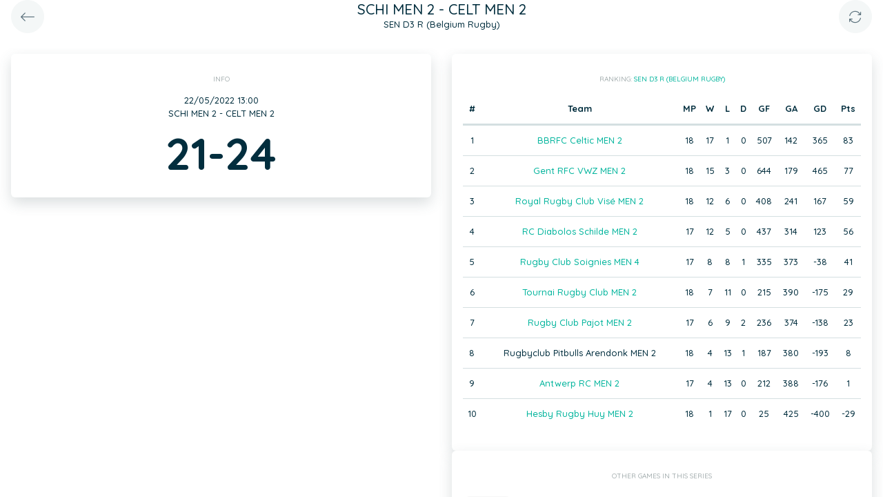

--- FILE ---
content_type: text/html; charset=UTF-8
request_url: https://static.twizzit.com/v2/ranking/event/11060692?returnToRoute=ranking_team&returnToId=459295&isPublic=1
body_size: 10343
content:
<!DOCTYPE html>
<html>
    <head>
        <meta charset="UTF-8" />
        <meta http-equiv="X-UA-Compatible" content="IE=edge">
        <meta name="viewport" content="width=device-width, initial-scale=1.0, minimum-scale=1.0, maximum-scale=1.0, user-scalable=no">
        <meta name="robots" content="none" />

        <title>Twizzit</title>
        
<link rel="stylesheet" href="/v2/css/bootstrap-twizzit.css">

<link rel="stylesheet" href="/v2/css/ekko-lightbox.css">
<link rel="stylesheet" href="/v2/css/fontawesome/css/all.min.css?20220321">
<link rel="stylesheet" href="/v2/css/customScrollbar/customScrollbar.min.css">
<link rel="stylesheet" href="/v2/css/select2/select2.min.css?1">
<link rel="stylesheet" href="/v2/css/select2/select2-bootstrap4.css?20230126">
<link rel="stylesheet" type="text/css" href="//cdn.jsdelivr.net/npm/slick-carousel@1.8.1/slick/slick.css"/>
<link rel="stylesheet" href="/v2/css/swiper.min.css">

<script src="/v2/js/jquery-3.3.1.min.js" ></script>

<link rel="stylesheet" href="/v2/js/node_modules/@pqina/pintura/pintura.css">

<link rel="stylesheet" href="/v2/css/flatpickr.min.css">
<style>
    .debug {
        border: 3px solid magenta;
    }
    .flatpickr-calendar .flatpickr-clear, .flatpickr-calendar .flatpickr-today  {
        padding: .5rem;
        background-color: #f3f3f3 ;
        cursor: pointer;
    }
    .flatpickr-calendar .flatpickr-clear:hover, .flatpickr-calendar .flatpickr-today:hover {
        padding: .5rem;
        background-color: #e2e2e2 ;
        cursor: pointer;
    }

    @supports (-webkit-touch-callout: none) {
        /* only ios */
        @media (min-height: 750px) {
            .tw-module-header-primary, .tw-element-header-primary {
                padding-top: 30px!important;
            }
        }
    }
</style>

<link rel="stylesheet" href="/v2/css/twizzit-theme.css?20231102">
<link rel="stylesheet" href="/v2/css/sortable-theme-bootstrap.css?2911">

            <style>
                    .ranking-table td, .ranking-table th{
    padding:0.75rem 0.25rem;
    text-align:center;
}
.ranking-table td.left, .ranking-table th.left{
    text-align:left;
}

.search-result-container{
    background-color: white;
    padding: 1rem;
    margin: 0.5rem 0rem;
    padding: 0rem 1rem;

}
.event-box-vertical {
    border: 1px solid #ccc;
    background-color: white;
    padding: 1rem;
    margin-top: 1rem;
}
.event-box-vertical .event-score {
    font-size: 3rem;
    text-align: center;
}
.event-list-live-score {
    color: red;
    font-weight: bold;
}
#current-events-wrapper:empty{
    display:none;
}
.fa-star{
    color:rgb(255, 189, 0);
}
.club-logo-box-small {
    margin: 0 auto;
    background-size: contain;
    background-repeat: no-repeat;
    background-position: center;
    width: 80px;
    height: 80px;
    position:relative;
}
.club-logo-box-small-value {
    font-size: 2rem;
    width: 80px;
    height: 70px;
    line-height: 74px;
    text-align: center;
    font-weight: bold;
    color: #8a3936;
}
.club-logo-box-mini-value {
    font-size: 2rem;
    width: 80px;
    height: 70px;
    line-height: 74px;
    text-align: center;
    font-weight: bold;
    color: #8a3936;
}

tr.table-success td, tr.table-success td a{
    color:#fff;
    background-color:#303e4d;
}
.module-header{
    margin: -1rem -1rem 1rem -1rem;
    padding: 1rem;
    background-color: #fff;
    text-align: center;
}


.header-container{
    display:inline-block;
    height: 68px;
    line-height: 68px;
    text-align:center;
    margin: -1rem;

}
.header-title {
    font-size: 1.3rem;
    display:inline-block;
    vertical-align: middle;
    line-height: normal;
}
.header-description{

}
@media (max-width: 992px){

    .search-result-container{
        border:none;
        margin:0px;
        padding: 0rem 1rem 1rem 1rem;

        margin: 1rem 0rem;
    }
    .header-container{
        display:inline-block;
        height: 49px;
        line-height: 49px;
        margin:0;
        text-align:left;
    }

    .header-title {
        font-size: 1.3rem;
        display:inline-block;
        vertical-align: middle;
        line-height: normal;
    }
    .header-title img{
        float:right;
    }
    .header-description{
        white-space: nowrap;
        overflow: hidden;
        text-overflow: ellipsis;
        font-size:0.9rem;
        clear:both;
        display:block;
        clear:both;

    }

}
                .score-big {
            font-size: 4rem;
            font-weight: bold;
            text-align: center;
        }
    </style>
        <link rel="icon" type="image/x-icon" href="/v2/favicon.ico" />
    </head>
    <body role="document">
        <div class="wrapper">
                        <style>
    .splash-loader {
        display: none;
        z-index: 9999;
    }

    @media(max-width: 992px) {
        .splash-loader {
            background: rgba(21, 53, 68, 0.1);
        }

        .splash-loader .tw-full-screen-lg-down {
            background: transparent;
        }

        .splash-loader.visible {
            display: block;
            position: fixed;
            top: 0px;
            bottom: 0px;
            left: 0px;
            width: 100%;
            z-index: 99999;
            background: #f9f9f9;
        }

        .splash-loader .tw-spinner-lg {
            position: absolute;
            top: 40%;
            left: 0;
            right: 0;
            margin-left: auto;
            margin-right: auto;
        }

        .gray-splash {
            background-color:#f4f7f7;
        }
        body.expanded .splash-loader .tw-element-body .fa-circle-notch{
            color:white;
        }
    }
</style>

<div class="splash-loader tw-full-screen-lg-down d-lg-none">
        <div class="d-flex flex-column h-100">
            <div class="tw-element-header-primary d-flex flex-column justify-content-center align-items-stretch">
                <div class="row no-gutter">
                    <div class="col-3"></div>
                    <div class="col-6 d-flex flex-column align-items-center"></div>
                    <div class="col-3"></div>
                </div>
            </div>
            <div class="tw-element-body d-flex justify-content-center h-100 align-items-center">
                <i class="fal fa-circle-notch fa-spin fa-4x"></i>
            </div>
        </div>
</div>

<script type="text/javascript">
    $(document).on('click', '.btn-feedback', function () {
        showLoader();
    });

    function showLoader() {
        $('.splash-loader').addClass('show');

        setTimeout(function() {
            $('.splash-loader').removeClass('show');
        }, 7000);
    }
    function hideLoader() {
        $('.splash-loader').removeClass('show');
    }
</script>


                        <div id="main-wrapper" class="d-flex flex-column" style="width: 100%">
                <div class="d-flex flex-column h-100">
    <div class="tw-element-header-primary shadow-on-scroll">
        <div class="row no-gutter">
            <div class="col-3">
                <a href="/v2/ranking/team/459295?isPublic=1"
                   class="btn btn-circle btn-lg btn-light float-left">
                    <i class="fal fa-long-arrow-left"></i>
                </a>
            </div>
            <div class="col-6">
                <div class="d-flex flex-column align-items-center justify-content-center">
                    <div class="header-title">
                        SCHI MEN 2 - CELT MEN 2
                    </div>
                                            <div class="header-description">SEN D3 R (Belgium Rugby)</div>
                                    </div>
            </div>
            <div class="col-3">
                <button type="button" class="btn btn-circle btn-lg btn-light float-right" onclick="window.location.reload();">
                    <i class="fal fa-sync"></i>
                </button>
            </div>
        </div>
    </div>
    <div class="tw-element-body py-2 px-3">
        <div class="container-fluid px-0">
            <div class="row">
                                <div class="col-12 col-lg-6">
                    <div class="row">
                        <div class="col-12 pb-3 text-center">
                            <div class="basic-container">
                                <div class="basic-container-title">
                                    Info                                </div>
                                <div>
                                    22/05/2022 13:00
                                                                    </div>
                                <div>
                                    SCHI MEN 2 - CELT MEN 2
                                </div>
                                                                    <div class="col-12 text-center score-big">
                                        21-24
                                    </div>
                                    <div id="score-wrapper"></div>
                                                                <div class="clearfix"></div>
                                                            </div>
                        </div>

                        
                        
                    </div>
                </div>
                <div class="col-12 col-lg-6 pb-3">
                    <div class="row">
                                                                        <div class="col-12">
                                <div class="basic-container">
                                    <div class="basic-container-title">Ranking: <a href="/v2/ranking/series/41788?isPublic=1" class="btn-feedback btn-feedback-topopup">SEN D3 R (Belgium Rugby)</a></div>
                                    <table class="table ranking-table">
                                        <thead>
                                            <tr>
                                                <th>#</th>
                                                <th>Team</th>
                                                <th title="Matches played">MP</th>
                                                <th title="Wins">W</th>
                                                <th title="Losses">L</th>
                                                <th title="Draws">D</th>
                                                <th title="Goals for">GF</th>
                                                <th title="Goals against">GA</th>
                                                <th title="Goal difference">GD</th>
                                                <th title="Points">Pts</th>
                                            </tr>
                                        </thead>
                                        <tbody>
                                                                                            <tr >
                                                    <td>1</td>
                                                    <td>
                                                                                                                    <a class="btn-feedback btn-feedback-topopup" href="/v2/ranking/team/459295?returnToRoute=ranking_event&returnToId=11060692&isPublic=1">BBRFC Celtic MEN 2</a>
                                                                                                            </td>
                                                    <td>18</td>
                                                    <td>17</td>
                                                    <td>1</td>
                                                    <td>0</td>
                                                    <td>507</td>
                                                    <td>142</td>
                                                    <td>365</td>
                                                    <td>83</td>
                                                </tr>
                                                                                            <tr >
                                                    <td>2</td>
                                                    <td>
                                                                                                                    <a class="btn-feedback btn-feedback-topopup" href="/v2/ranking/team/465080?returnToRoute=ranking_event&returnToId=11060692&isPublic=1">Gent RFC VWZ MEN 2</a>
                                                                                                            </td>
                                                    <td>18</td>
                                                    <td>15</td>
                                                    <td>3</td>
                                                    <td>0</td>
                                                    <td>644</td>
                                                    <td>179</td>
                                                    <td>465</td>
                                                    <td>77</td>
                                                </tr>
                                                                                            <tr >
                                                    <td>3</td>
                                                    <td>
                                                                                                                    <a class="btn-feedback btn-feedback-topopup" href="/v2/ranking/team/429628?returnToRoute=ranking_event&returnToId=11060692&isPublic=1">Royal Rugby Club Visé MEN 2</a>
                                                                                                            </td>
                                                    <td>18</td>
                                                    <td>12</td>
                                                    <td>6</td>
                                                    <td>0</td>
                                                    <td>408</td>
                                                    <td>241</td>
                                                    <td>167</td>
                                                    <td>59</td>
                                                </tr>
                                                                                            <tr >
                                                    <td>4</td>
                                                    <td>
                                                                                                                    <a class="btn-feedback btn-feedback-topopup" href="/v2/ranking/team/465262?returnToRoute=ranking_event&returnToId=11060692&isPublic=1">RC Diabolos Schilde MEN 2</a>
                                                                                                            </td>
                                                    <td>17</td>
                                                    <td>12</td>
                                                    <td>5</td>
                                                    <td>0</td>
                                                    <td>437</td>
                                                    <td>314</td>
                                                    <td>123</td>
                                                    <td>56</td>
                                                </tr>
                                                                                            <tr >
                                                    <td>5</td>
                                                    <td>
                                                                                                                    <a class="btn-feedback btn-feedback-topopup" href="/v2/ranking/team/426231?returnToRoute=ranking_event&returnToId=11060692&isPublic=1">Rugby Club Soignies MEN 4</a>
                                                                                                            </td>
                                                    <td>17</td>
                                                    <td>8</td>
                                                    <td>8</td>
                                                    <td>1</td>
                                                    <td>335</td>
                                                    <td>373</td>
                                                    <td>-38</td>
                                                    <td>41</td>
                                                </tr>
                                                                                            <tr >
                                                    <td>6</td>
                                                    <td>
                                                                                                                    <a class="btn-feedback btn-feedback-topopup" href="/v2/ranking/team/432178?returnToRoute=ranking_event&returnToId=11060692&isPublic=1">Tournai Rugby Club MEN 2</a>
                                                                                                            </td>
                                                    <td>18</td>
                                                    <td>7</td>
                                                    <td>11</td>
                                                    <td>0</td>
                                                    <td>215</td>
                                                    <td>390</td>
                                                    <td>-175</td>
                                                    <td>29</td>
                                                </tr>
                                                                                            <tr >
                                                    <td>7</td>
                                                    <td>
                                                                                                                    <a class="btn-feedback btn-feedback-topopup" href="/v2/ranking/team/432022?returnToRoute=ranking_event&returnToId=11060692&isPublic=1">Rugby Club Pajot MEN 2</a>
                                                                                                            </td>
                                                    <td>17</td>
                                                    <td>6</td>
                                                    <td>9</td>
                                                    <td>2</td>
                                                    <td>236</td>
                                                    <td>374</td>
                                                    <td>-138</td>
                                                    <td>23</td>
                                                </tr>
                                                                                            <tr >
                                                    <td>8</td>
                                                    <td>
                                                                                                                    Rugbyclub Pitbulls Arendonk MEN 2
                                                                                                            </td>
                                                    <td>18</td>
                                                    <td>4</td>
                                                    <td>13</td>
                                                    <td>1</td>
                                                    <td>187</td>
                                                    <td>380</td>
                                                    <td>-193</td>
                                                    <td>8</td>
                                                </tr>
                                                                                            <tr >
                                                    <td>9</td>
                                                    <td>
                                                                                                                    <a class="btn-feedback btn-feedback-topopup" href="/v2/ranking/team/464195?returnToRoute=ranking_event&returnToId=11060692&isPublic=1">Antwerp RC MEN 2</a>
                                                                                                            </td>
                                                    <td>17</td>
                                                    <td>4</td>
                                                    <td>13</td>
                                                    <td>0</td>
                                                    <td>212</td>
                                                    <td>388</td>
                                                    <td>-176</td>
                                                    <td>1</td>
                                                </tr>
                                                                                            <tr >
                                                    <td>10</td>
                                                    <td>
                                                                                                                    <a class="btn-feedback btn-feedback-topopup" href="/v2/ranking/team/462263?returnToRoute=ranking_event&returnToId=11060692&isPublic=1">Hesby Rugby Huy MEN 2</a>
                                                                                                            </td>
                                                    <td>18</td>
                                                    <td>1</td>
                                                    <td>17</td>
                                                    <td>0</td>
                                                    <td>25</td>
                                                    <td>425</td>
                                                    <td>-400</td>
                                                    <td>-29</td>
                                                </tr>
                                                                                    </tbody>
                                    </table>
                                </div>
                            </div>
                                                                    <div class="col-12 pb-3" id="events-wrapper-container">
                            <div class="basic-container">
                                <div class="basic-container-title">Other games in this series</div>
                                <div id="events-wrapper">
                                    <style>
    .event-box {
        border-bottom: 1px solid rgba(0,0,0,0.15);
        padding-bottom: .5rem;
        padding-top: .5rem;
    }

    #events-wrapper a.tw-text-default:last-of-type .event-box {
        border-bottom:none;
    }

    .event-box:hover {
        background-color:#f6f6f6;cursor:pointer;
    }


    .event-list-live-score {
        color: red;
        font-weight: bold;
    }

    .loadmore-events{
        text-align: center;
        font-size: 3rem;
        padding: 0;
        line-height: 0rem;
        color: #aaa;
    }

    .loadmore-events a{
        color: #eee;
    }

    .loadmore-events:hover a{
        color: #bbb;
        cursor:pointer;
    }

    .game-date{
        background-color: #f6f6f6;
        border-radius: 10px;
        padding: 0.5rem;
        width: 4.5rem;
        height: 4.5rem;
        text-align:center;
        color: #555;
    }
    .game-date .day{
        font-weight: bold;
        color: #555;
    }
    .game-date .date{
        font-size: 1.1rem;
        line-height: 1rem;
        color: #555;
    }

    .game-date .time{
        font-weight: bold;
        color: #555;
    }

    .score-details{
        text-align: center;
    }

    .score-details .live-marker{
        background-color: rgb(255, 219, 0);
        border: 1px solid #ccc;
        text-align: center;
        font-weight: bold;
        font-size: 0.8rem;
        border-radius: 2px;
        padding: 0;
        max-width: 7rem;
        margin: auto;
    }
    .score-details .next-marker {
        background-color: green;
        border: 1px solid #ccc;
        text-align: center;
        font-weight: bold;
        font-size: 0.8rem;
        border-radius: 2px;
        padding: 0;
        max-width: 7rem;
        margin: auto;
        color:#fff;
    }
    .score-details .score{
        margin-bottom:0.2rem;
        font-weight:bold;
        font-size: 1.2rem;
    }

    .title-wrapper, .score-wrapper{
        margin-top:0.5rem;

    }
</style>

    <div class="clearfix"></div>
    <a href="/v2/ranking/event/11060687?returnToRoute=ranking_event&returnToId=11060692&isPublic=1" class="tw-text-default btn-feedback btn-feedback-topopup">
        <div class="col-12 event-box">
            <div class="row">
            <div class="col-3 col-lg-2 p-0">
                <div class="game-date float-left">
                                        <span class="clearfix date">22/05</span>
                    <span class="clearfix time">13:00</span>
                </div>
            </div>
            <div class="col-6 col-lg-4 title-wrapper">
                HESB MEN 2 - SOIG MEN 4<br/>
                                    <small>
                        SEN D3 R (Belgium Rugby)
                    </small>
                            </div>
            <div class="col-3 col-lg-3 px-0 score-wrapper">
                <div class="score-details">
                                    <span class="score">0-25</span>
                
                                </div>
            </div>
            </div>
        </div>
    </a>
    <a href="/v2/ranking/event/11060697?returnToRoute=ranking_event&returnToId=11060692&isPublic=1" class="tw-text-default btn-feedback btn-feedback-topopup">
        <div class="col-12 event-box">
            <div class="row">
            <div class="col-3 col-lg-2 p-0">
                <div class="game-date float-left">
                                        <span class="clearfix date">22/05</span>
                    <span class="clearfix time">13:00</span>
                </div>
            </div>
            <div class="col-6 col-lg-4 title-wrapper">
                VISE MEN 2 - TOUR MEN 2<br/>
                                    <small>
                        SEN D3 R (Belgium Rugby)
                    </small>
                            </div>
            <div class="col-3 col-lg-3 px-0 score-wrapper">
                <div class="score-details">
                                    <span class="score">25-0</span>
                
                                </div>
            </div>
            </div>
        </div>
    </a>
    <a href="/v2/ranking/event/11060702?returnToRoute=ranking_event&returnToId=11060692&isPublic=1" class="tw-text-default btn-feedback btn-feedback-topopup">
        <div class="col-12 event-box">
            <div class="row">
            <div class="col-3 col-lg-2 p-0">
                <div class="game-date float-left">
                                        <span class="clearfix date">22/05</span>
                    <span class="clearfix time">13:00</span>
                </div>
            </div>
            <div class="col-6 col-lg-4 title-wrapper">
                AREN MEN 2 - ANTW MEN 2<br/>
                                    <small>
                        SEN D3 R (Belgium Rugby)
                    </small>
                            </div>
            <div class="col-3 col-lg-3 px-0 score-wrapper">
                <div class="score-details">
                                    <span class="score">0-25</span>
                
                                </div>
            </div>
            </div>
        </div>
    </a>
    <a href="/v2/ranking/event/11060707?returnToRoute=ranking_event&returnToId=11060692&isPublic=1" class="tw-text-default btn-feedback btn-feedback-topopup">
        <div class="col-12 event-box">
            <div class="row">
            <div class="col-3 col-lg-2 p-0">
                <div class="game-date float-left">
                                        <span class="clearfix date">22/05</span>
                    <span class="clearfix time">13:00</span>
                </div>
            </div>
            <div class="col-6 col-lg-4 title-wrapper">
                PAJO MEN 2 - GENT MEN 2<br/>
                                    <small>
                        SEN D3 R (Belgium Rugby)
                    </small>
                            </div>
            <div class="col-3 col-lg-3 px-0 score-wrapper">
                <div class="score-details">
                                    <span class="score">18-15</span>
                
                                </div>
            </div>
            </div>
        </div>
    </a>

<div id="scroll-element"></div>
<div class="clearfix"></div>

                                </div>
                            </div>
                        </div>
                    </div>
                </div>
            </div>
        </div>
    </div>
</div>

    <div class="modal" id="live-score-details-modal">
        <div class="modal-dialog">
            <div class="modal-content">
                <div class="modal-header">
                    <h5 class="modal-title"></h5>
                    <button type="button" class="close" data-dismiss="modal" aria-hidden="true">&times;</button>
                </div>
                <div class="modal-body tw-element-body">
                </div>
            </div>
        </div>
    </div>
                <div id="main-modal-container" style="display:none;"></div>
            </div>
                        <div id="activity-details-modal"></div>

<script type="text/javascript" src="/v2/js/bootstrap.bundle.min.js"></script>
<script type="text/javascript" src="/v2/js/ekko-lightbox.js" defer></script>
<script type="text/javascript" src="/v2/js/table-sortable.js"></script>

<script async type="text/javascript">$.fn.modal.Constructor.prototype._enforceFocus = function() {};</script>

<script type="text/javascript" src="/v2/js/feedbackStack.js?20230303" defer></script>
<script type="text/javascript" src="/v2/js/jquery.mCustomScrollbar.min.js"></script>
<script type="text/javascript" src="/v2/js/jquery.inputmask.bundle.min.js"></script>
<script type="text/javascript" src="/v2/js/flatpickr.js"></script>
<script type="text/javascript" src="/v2/js/bs-custom-file-input.min.js"></script>
<script type="text/javascript" src="/v2/js/isMobile.min.js"></script>
<script type="text/javascript" src="/v2/js/formEmpty.js"></script>
<script type="text/javascript" src="/v2/js/historyManager.js?1"></script>
<script type="text/javascript" src="/v2/js/Datepicker.js?20250221"></script>
<script type="text/javascript" src="/v2/js/utils.js?45148424"></script>

<script type="text/javascript" src="/v2/js/select2_modified.js?20250710"></script>
<script> $.fn.select2.defaults.set("theme", "bootstrap4"); </script>

<script type="text/javascript" src="/v2/js/twizzit.js"></script>

<script type="text/javascript" src="//cdn.jsdelivr.net/npm/slick-carousel@1.8.1/slick/slick.min.js"></script>

<script type="text/javascript">
    pinturaTranslations = {
        modalTitle: "general.label.editImage",
        save: "Save"
    };
</script>

<script type="text/javascript">
    import('/v2/js/node_modules/@pqina/pintura/pintura.js').then(module => {
        window.initDefaultPinturaEditor = module.appendDefaultEditor;
    });
</script>

<script type="text/javascript" src="/v2/js/polyfills/object_assign.js"></script>
<script type="text/javascript" src="/v2/js/polyfills/custom_event.js"></script>

<script type="text/javascript" src="/v2/js/jquery-ui/jquery-ui.min.js"></script>
<script type="text/javascript" src="/v2/js/jquery-ui/jquery.ui.touch-punch.min.js"></script>
<script type="text/javascript" src="/v2/js/classes/ConfigurableObject.js?2"></script>
<script type="text/javascript" src="/v2/js/classes/Modal.js?6"></script>
<script type="text/javascript" src="/v2/js/classes/SidePanel.js?6"></script>
<script type="text/javascript" src="/v2/js/classes/Overlay.js?1"></script>
<script type="text/javascript" src="/v2/js/classes/ModalCollection.js?2"></script>
<script type="text/javascript" src="/v2/js/classes/SidePanelCollection.js?2"></script>
<script type="text/javascript" src="/v2/js/classes/OverlayCollection.js?2"></script>
<script type="text/javascript" src="/v2/js/classes/Loqate.js"></script>
<script type="text/javascript" src="/v2/js/classes/Pintura.js?20240501"></script>

<script type="text/javascript">
    var spinner = '<div style="text-align: center;"><i class="fal fa-circle-notch fa-2x fa-spin m-2"></i></div>';
    var spinnerLarge = '<div style="text-align: center;"><i class="fal fa-circle-notch fa-4x fa-spin m-4"></i></div>';

    function isMobileBreakpoint() {
        return window.matchMedia("(max-width: 992px)").matches;
    }

    /**
     * Use this instance to create a modal.
     * Example:
     *      modalCollection.create('link-to-resource-modal', { title: "Link resource" });
     */
    const modalCollection = new ModalCollection();
    const sidePanelCollection = new SidePanelCollection();
    const overlayCollection = new OverlayCollection();

    function showModalPlaceholder(selector, classes) {
        const modalPlaceholder = '<div id="modal-placeholder" class="modal fade"><div class="modal-dialog ' + (classes ? classes : '') + '" role="document"><div class="modal-content"><div class="modal-header"><button type="button" class="btn tw-btn-noborder d-block d-lg-none float-left tw-full-screen-modal-back" data-dismiss="modal" aria-hidden="true"><i class="fal fa-long-arrow-left" aria-hidden="true"></i> </button><h5 class="modal-title"></h5><button type="button" class="close d-none d-lg-block" data-dismiss="modal" aria-hidden="true">&times;</button></div></div></div></div>';
        $(selector).html(modalPlaceholder);
        $('#modal-placeholder').modal('show');
    }

    function hideModalPlaceholder() {
        $('#modal-placeholder').remove();
        $('.modal-backdrop').remove();
    }

    var flatpickrInstances = [];
    var flatpickrLocale = 'en';
    var flatpickrTranslations = {
        clear: "Clear",
        today: "Today"
    };

    window.regex = {
        numeric: /^\d+$/,
        decimal: /^[0-9.]+$/,
        email: /^(([^<>()\[\]\\.,;:\s@"]+(\.[^<>()\[\]\\.,;:\s@"]+)*)|(".+"))@((\[[0-9]{1,3}\.[0-9]{1,3}\.[0-9]{1,3}\.[0-9]{1,3}\])|(([a-zA-Z\-0-9]+\.)+[a-zA-Z]{2,}))$/,
        date: /^(\d{1,2})\/(\d{1,2})\/(\d{4})$/,
        ISODate: /^(\d{4})\-(\d{1,2})\-(\d{1,2})$/,
        votas: /[a-zA-Z0-9]{8}\-[a-zA-Z0-9]{4}\-[a-zA-Z0-9]{4}\-[a-zA-Z0-9]{4}\-[a-zA-Z0-9]{12}/,
        url: /^[(http(s)?):\/\/(www\.)?a-zA-Z0-9\-@:%._\+~#=]{2,256}\.[a-z]{2,6}\b([-a-zA-Z0-9@:%_\+.~#?&\/=]*)/,
    }

    window.filePlaceholders = {
        'css': '/v2/images/placeholders/css.png',
        'csv': '/v2/images/placeholders/csv.png',
        'doc': '/v2/images/placeholders/doc.png',
        'docx': '/v2/images/placeholders/docx.png',
        'flv': '/v2/images/placeholders/flv.png',
        'mp3': '/v2/images/placeholders/mp3.png',
        'odp': '/v2/images/placeholders/odp.png',
        'ods': '/v2/images/placeholders/ods.png',
        'odt': '/v2/images/placeholders/odt.png',
        'pdf': '/v2/images/placeholders/pdf.png',
        'pps': '/v2/images/placeholders/pps.png',
        'ppsx': '/v2/images/placeholders/ppsx.png',
        'psd': '/v2/images/placeholders/psd.png',
        'ppt': '/v2/images/placeholders/ppt.png',
        'pptx': '/v2/images/placeholders/pptx.png',
        'rar': '/v2/images/placeholders/rar.png',
        'txt': '/v2/images/placeholders/txt.png',
        'wav': '/v2/images/placeholders/wav.png',
        'wma': '/v2/images/placeholders/wma.png',
        'xls': '/v2/images/placeholders/xls.png',
        'xlsx': '/v2/images/placeholders/xlsx.png',
        'zip': '/v2/images/placeholders/zip.png',
        'other': '/v2/images/placeholders/other.png'
    };

    document.addEventListener('scroll', function(event) {
        if (!event.target.className) {
            return;
        }

        const isScrolling = $(event.target).scrollTop() > 0;

        switch (true) {
            case $(event.target).hasClass('tw-element-body'):
                $(event.target).prevAll('.tw-element-header-primary').toggleClass('scrolling', isScrolling);
                $(event.target).prevAll('.tw-element-header-secondary').toggleClass('scrolling', isScrolling);
                $(event.target).prevAll('.tw-element-header-data-list').toggleClass('scrolling', isScrolling);
                break;
            case $(event.target).hasClass('tw-module-body'):
                $(event.target).prevAll('.tw-module-header-primary').toggleClass('scrolling', isScrolling);
                $(event.target).prevAll('.tw-module-header-secondary').toggleClass('scrolling', isScrolling);
                $(event.target).prevAll('.tw-module-header-data-list').toggleClass('scrolling', isScrolling);
                break;
            case $(event.target).hasClass('tw-module-body-page'):
                {
                    const body = $(event.target).parents('.tw-module-body');
                    $(body).prevAll('.tw-module-header-primary').toggleClass('scrolling', isScrolling);
                    $(body).prevAll('.tw-module-header-secondary').toggleClass('scrolling', isScrolling);
                    $(body).prevAll('.tw-module-header-data-list').toggleClass('scrolling', isScrolling);
                }
                break;
            case $(event.target).hasClass('tw-element-body-page'):
                {
                    const body = $(event.target).parents('.tw-element-body');
                    $(body).prevAll('.tw-element-header-primary').toggleClass('scrolling', isScrolling);
                    $(body).prevAll('.tw-element-header-secondary').toggleClass('scrolling', isScrolling);
                    $(body).prevAll('.tw-element-header-data-list').toggleClass('scrolling', isScrolling);
                }
                break;
        }
    }, true);

    $(document).ready(function () {

        $(document).on('click', '.tw-btn-options', function () {
            $(this).toggleClass('open');
        });

        if (!isMobile.any) {
            $('.custom-scroll-bar, .custom-scroll-bar-dark').mCustomScrollbar({
                theme: 'minimal',
                scrollInertia: 100,
                mouseWheelPixels: 100
            });
        }

        $(document).on('click', '.js-fullscreen-image[data-url]', function showFullscreenProfileImage(event) {
            event.preventDefault();
            event.stopPropagation();
            const imagePath = $(this).data('url');
            $('body').append('<div id="js-fullscreen-image-container" tabindex="0"><img src="' + imagePath + '" alt="Image not found"></div>');
            $('#js-fullscreen-image-container')
                .off()
                .click(function removeFullscreenProfileImage(event) {
                    if (event.target.tagName !== 'IMG') {
                        $(this).remove();
                    }
                })
                .keyup(function removeFullscreenProfileImageByEsc(event) {
                    event.preventDefault();
                    event.stopPropagation();
                    if (('undefined' !== typeof event.key && 'Escape' === event.key) || (27 === event.which)) {
                        $(this).remove();
                    }
                })
                .focus();
            historyManager.setBackAction({ action: 'removeFullscreenImage' }, true);
        });
    });

    $(document).on('show.bs.modal', '.modal-stacked', function(e) {
        var parentModal = $('.modal-stacked.show:visible');
        if (parentModal.length || ($(e.target).parents('#results-container').length && 'create-template-document-modal' !== $(e.target).attr('id'))) {
            if (!$(e.target).hasClass('modal-stacked') || $(e.target).hasClass('modal-master')) {
                return false;
            }
            var identifier = Math.floor(Math.random() * 10000) + 1;
            var newModal = e.target;
            $(parentModal).attr('data-modal-identifier', identifier);
            $(e.target).attr('data-parent-modal', identifier);

            $(newModal).before('<div data-modal-placeholder="' + identifier + '"></div>');
            $(newModal).detach().appendTo($('#main-modal-container'));
            $('#main-modal-container').show();

            $(parentModal).modal('hide');
        }
    });

    $(document).on('hidden.bs.modal', '.modal-stacked', function(e) {
        if ($('[data-modal-placeholder="' + $(e.target).attr('data-parent-modal') + '"]').length) {
            $(e.target).detach();
            $('[data-modal-placeholder="' + $(e.target).attr('data-parent-modal') + '"]').replaceWith($(e.target));
            $('[data-modal-identifier="' + $(e.target).attr('data-parent-modal') + '"]').modal('show');
        }
    });

    
    /*
     * Compare arrays (recursively), loose comparison for values (['1', '3'] == [1, 3])
     * To check if array contains equal elements: call .sort() on both arrays
     */
    Array.prototype.compare = function (array) {
        if (!array) {
            return false;
        }
        if (this.length !== array.length) {
            return false;
        }
        for (var i = 0; i < this.length; i++) {
            if (this[i] instanceof Array && array[i] instanceof Array) {
                if (!this[i].compare(array[i])) {
                    return false;
                }
            } else if (this[i] != array[i]) {
                return false;
            }
        }
        return true;
    };

    /**
     * Alternative method to serialize a form with disabled inputs
     */
    $.fn.serializeIncludeDisabled = function () {
        let disabled = this.find(":input:disabled").prop("disabled", false);
        let serialized = this.serialize();
        disabled.prop("disabled", true);
        return serialized;
    };

    $.fn.serializeArrayIncludeDisabled = function () {
        let disabled = this.find(":input:disabled").prop("disabled", false);
        let serialized = this.serializeArray();
        disabled.prop("disabled", true);
        $('input[type="checkbox"]:not(:checked), input[type="radio"]:not(:checked)', this).each(function() {
            serialized.push({name: $(this).attr('name'), value: "0"});
        });
        return serialized;
    };

    $.fn.serializeArrayIncludeCheckboxes = function () {
        let result = $(this).serializeArray();
        $('input[type="checkbox"]:not(:checked)', this).each(function() {
            result.push({name: $(this).attr('name'), value: "0"});
        });
        return result;
    };

    function shareDialog(title, message, url) {
        if (typeof window.ReactNativeWebView != 'undefined') {
            window.ReactNativeWebView.postMessage(JSON.stringify({
                type: 'share',
                title: title,
                message: message,
                url: url
            }));
        }
    }

    function toCurrency(number) {
        const { format } = new Intl.NumberFormat('nl-BE', {
            style: 'decimal',
            //currency: 'EUR',
            minimumFractionDigits: 2
        });

        return format(number).replace('.', ' ');
    }

    function formToArray(form) {
        return form.serializeArray().reduce(function(a, x) {
            let value = x.value;
            if ('checkbox' === $(`[name="${x.name}"]`)[0].type) {
                value = 'on' === x.value ? 1 : x.value;
            }
            if (x.name.indexOf('[]') !== -1) {
                if (typeof a[x.name.replace('[]', '')] === 'undefined') {
                    a[x.name.replace('[]', '')] = [];
                }

                a[x.name.replace('[]', '')].push(value);
            } else {
                a[x.name] = value;
            }

            return a;
        }, {});
    }

    function deepMergeObjects(object1, object2) {
        /*console.log('merge:' );
        console.log(object1);
        console.log(object2);*/
        if ('undefined' === typeof object1) {
            return object2;
        }
        if ('undefined' === typeof object2) {
            return object1;
        }

        const merged = {
            ...object1,
            ...object2
        };

        for (const key of Object.keys(merged)) {
            if (typeof merged[key] === 'object' && merged[key] !== null) {
                if (Array.isArray(object1[key]) && Array.isArray(object2[key])) {
                    merged[key] = [...object1[key], ...object2[key]];
                } else {
                    merged[key] = deepMergeObjects(object1[key], object2[key]);
                }
            }
        }

        return merged;
    }
</script>

<script type="text/javascript">
    function showDesktopNotification(title, body, profileUrl, url)
    {
        var notification = new Notification(title, {body: body, icon: profileUrl, tag: url});
        notification.onclick = function (x) {
            window.open(url);
            x.target.cancel();
        };
    }

    function desktopNotification(title, body, profileUrl, url)
    {
        if (!("Notification" in window)) {
            console.log("This browser does not support desktop notification");
        } else if (Notification.permission === "granted") {
            showDesktopNotification(title, body, profileUrl, url);
        } else if (Notification.permission !== 'denied') {
            Notification.requestPermission(function (permission) {
                if (permission === "granted") {
                    showDesktopNotification(title, body, profileUrl, url);
                }
            });
        }
    }

    function retrieveDesktopNotifications() {
        if (!("Notification" in window) || (typeof isMobile !== 'undefined' && isMobile.any)) {
            // console.log("This browser does not support desktop notifications");
        } else if (Notification.permission === "granted") {
            if ((typeof document.hidden === "undefined" || false === document.hidden)) {
                window.setTimeout(retrieveDesktopNotifications, 55000);
                return;
            }

            $.ajax({
                url: "/v2/ajax/notification/desktop",
                type: "POST",
                format: "json",
                success: function (data) {
                    $(data).each(function () {
                        desktopNotification(this.title, this.body, this.image, this.url);
                    });
                    if ((performance.now() / 1000) < 1800) {
                        window.setTimeout(retrieveDesktopNotifications, 55000);
                    }
                }
            });
        } else if (Notification.permission !== 'denied') {
            Notification.requestPermission(function (permission) {
                    if (permission === "granted") {
                        window.setTimeout(retrieveDesktopNotifications, 55000);
                    }
                }
            );
        }
    }

    $(document).ready(function () {
        window.setTimeout(retrieveDesktopNotifications, 55000);
    });
</script>


<script type="text/javascript" src="/v2/js/init-flatpickr.js?45148424"></script>

                <script type="text/javascript">
        initMobileHeader('tw-module-header-scrolldown', 'tw-body-enlargeonscroll', 'tw-module-header-up');
        $('[data-action="follow-event"]').click(function () {
            $('[data-action="follow-event"]').toggle();
            $('[data-action="unfollow-event"]').toggle();
            $.ajax({
                url: '/v2/ajax/ranking/event/11060692/follow',
                method: 'POST',
                success: function (data) {

                },
                error: function () {
                    fbs.pushError("Failed to save data, please try again");
                }
            });
        });

        $('[data-action="unfollow-event"]').click(function () {
            $('[data-action="follow-event"]').toggle();
            $('[data-action="unfollow-event"]').toggle();
            $.ajax({
                url: '/v2/ajax/ranking/event/11060692/unfollow',
                method: 'POST',
                success: function (data) {

                },
                error: function () {
                    fbs.pushError("Failed to save data, please try again");
                }
            });
        });

        function loadScores() {
            $('#score-wrapper').html('<div class="d-flex justify-content-center"><i class="fal fa-circle-notch fa-spin tw-spinner-lg"></i></div>');
            $.ajax({
                url: '/v2/ajax/ranking/score/11060692',
                method: 'GET',
                data: {},
                success: function (data) {
                    $("#score-wrapper").html(data);
                                $("#score-wrapper").find('.score-big').remove();
                            },
                    error: function () {
                        fbs.pushError("Failed to retrieve data, please try again");
                    }
                });
            }


            function updateScore()
            {
                var scoreFor = $('#score-for').data('score');
                var scoreAgainst = $('#score-against').data('score');

                $('#score-wrapper').html('<div class="d-flex justify-content-center"><i class="fal fa-circle-notch fa-spin tw-spinner-lg"></i></div>');

                $.ajax({
                    url: '/v2/ajax/ranking/score/11060692/update',
                    method: 'POST',
                    data: {
                        scoreFor: scoreFor,
                        scoreAgainst: scoreAgainst
                    },
                    success: function (data) {
                        loadScores();
                    },
                    error: function () {
                        loadScores();
                        fbs.pushError("Failed to retrieve data, please try again");
                    }
                });
            }

            </script>
        </div>
    </body>
</html>
